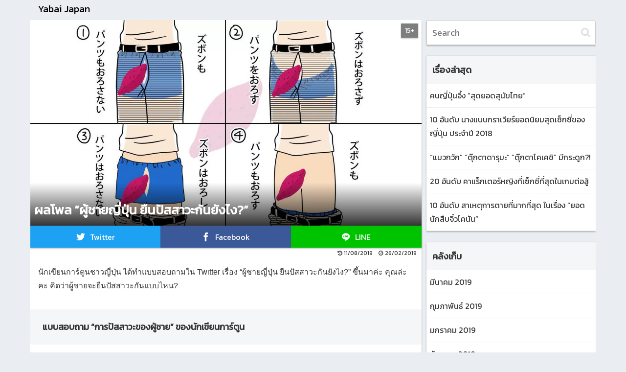

--- FILE ---
content_type: text/css
request_url: https://yabaijp.net/wp-content/themes/cocoon-child-master/style.css?ver=6.0.11&fver=20200521015025
body_size: 1328
content:
@charset "UTF-8";/*!
Theme Name: Cocoon Child
Template:   cocoon-master
Version:    0.0.5
*/.archive-title,.author-info,.breadcrumb,.card-title,.cat-label,.cat-link,.copyright,.entry-content h2,.entry-date,.entry-title,.pager-post-navi,.post-date,.related-entry-heading,.sidebar,.site-name-text,.sns-buttons{font-family:Kanit,sans-serif}body .content{margin-top:5px}body{font-family:"Open Sans"}.wrap{overflow:hidden}#main{background-color:#eaedf2;padding:0}article{background-color:#fff;border-radius:2px}.blogcard,.breadcrumb,.cat-link,.comments-area,.eye-catch .cat-label,.footer-meta,.google-related-list,.page-numbers,.pager-post-navi a,.pagination-next-link,.sns-share-buttons,article,aside.widget{box-shadow:0 0 3px 0 rgba(0,0,0,.12),0 2px 3px 0 rgba(0,0,0,.22);transition:.2s ease-in-out}.single p{margin:1em}.entry-content h2{margin-bottom:0;font-size:18px}.entry-content h3{margin:3em 1em 1em;padding:0;font-size:16px;border:0}.entry-content .comment-title{position:relative;padding:50px 15px;margin:3em .5em 32px;font-size:16px;text-align:center;background:#eee;-webkit-border-radius:20px;-moz-border-radius:20px;border-radius:20px}.entry-content .comment-title:before{content:"";position:absolute;z-index:10;bottom:-30px;left:50px;width:50px;height:30px;background:#eee;-webkit-border-bottom-left-radius:80px 50px;-moz-border-radius-bottomleft:80px 50px;border-bottom-left-radius:80px 50px;display:block}.entry-content .comment-title:after{content:"";position:absolute;z-index:10;bottom:-30px;left:80px;width:20px;height:30px;background:#fff;-webkit-border-bottom-left-radius:40px 50px;-moz-border-radius-bottomleft:40px 50px;border-bottom-left-radius:40px 50px;display:block}.entry-content img{display:block;margin:0 auto 20px}.blogcard-title{margin-bottom:5px}.blogcard-footer{display:none}.single .facebook-container,.single .instagram-container,.single .video-container{max-width:100%;margin-top:0}.single .video-container .video{margin-top:0}.archive-title{margin-left:10px}#main .cat-label{left:auto;right:.5em;top:.5em;border:0;line-height:1.8}#list .entry-card-wrap{width:31%;margin-bottom:20px;padding:0}.list .card-content{padding:10px 15px 40px}.related-list .card-content{padding:10px 15px 20px}#list .entry-card-title{padding-bottom:10px}#list .entry-card-snippet{max-height:3.7em}#list .e-card-info{padding:10px 15px 20px}.content .pagination-next-link{width:98%;margin:0 auto;background-color:#fff}.single .entry-header{position:relative}.single .entry-title{position:absolute;bottom:65px;width:100%;margin:0;padding:5% 1% 2%;color:#fff;background:rgba(0,0,0,.5);background:-moz-linear-gradient(top,rgba(0,0,0,0),rgba(0,0,0,.8));background:-webkit-linear-gradient(top,rgba(0,0,0,0),rgba(0,0,0,.8));background:linear-gradient(to bottom,rgba(0,0,0,0),rgba(0,0,0,.8));z-index:100}.single .eye-catch-wrap{display:block}.single .eye-catch{margin:0;line-height:0}.single .sns-share-buttons a{width:33.3%;border-radius:0;margin:0}.single .sns-share-buttons a:last-child{width:33.4%}.single .sns-share{margin:0}.single .date-tags{height:20px;line-height:20px}.single .cat-link{background-color:#ee6e73;margin:0 0 5px 5px}.single .entry-categories-tags{margin:5px 0}.footer-meta{padding:5px;background-color:#465a65;color:#fff}.author-link{color:#fff}.google-related-list{margin-bottom:20px;padding:10px;background-color:#fff}.comments-area,.pager-post-navi{background-color:#fff}.breadcrumb{background-color:#fff;padding:10px;overflow-x:auto}.breadcrumb::-webkit-scrollbar{display:none}.breadcrumb .breadcrumb-home,.breadcrumb .breadcrumb-item{float:none;display:table-cell;white-space:nowrap}#sidebar{background-color:transparent;padding:0}#sidebar .search-box{margin:0}aside.widget h3{margin-bottom:0}aside.widget ul{background-color:#fff}aside.widget li{border-bottom:1px solid #eee;padding-left:3px}@media screen and (max-width:768px){#list .entry-card-wrap{width:47%}}#main blockquote{padding:16px;margin:10px 1em 2em;border:1px solid #e1e8ed}blockquote p{margin-left:0;margin-right:0}.entry-content iframe,.entry-footer iframe,.twitter-tweet,twitter-widget{display:block;margin-left:auto!important;margin-right:auto!important}#main blockquote.twitter-tweet,#main blockquote.twitter-video{margin:10px auto;max-width:500px;color:#000;background:#fff;border-radius:4px}@media screen and (max-width:480px){#list .entry-card-wrap{width:98%}.entry-content h2{font-size:16px}.entry-content .comment-title,.entry-content h3{font-size:14px}.related-list .related-entry-card-wrap{width:99%}blockquote p{font-size:10px}.twitter-tweet,twitter-widget{max-width:96%!important}#main blockquote.twitter-tweet,#main blockquote.twitter-video{max-width:96%}}#main blockquote.twitter-tweet:after,#main blockquote.twitter-tweet:before,#main blockquote.twitter-video:after,#main blockquote.twitter-video:before{content:''}blockquote.twitter-tweet p,blockquote.twitter-video p{font-weight:400;font-size:16px;line-height:1.6;margin:0 5px 10px 0}blockquote.twitter-tweet a,blockquote.twitter-video a{font-weight:400;color:#2b7bb9}blockquote.twitter-tweet a[href^="https://twitter.com"],blockquote.twitter-video a[href^="https://twitter.com"]{color:#697882;font-size:14px}